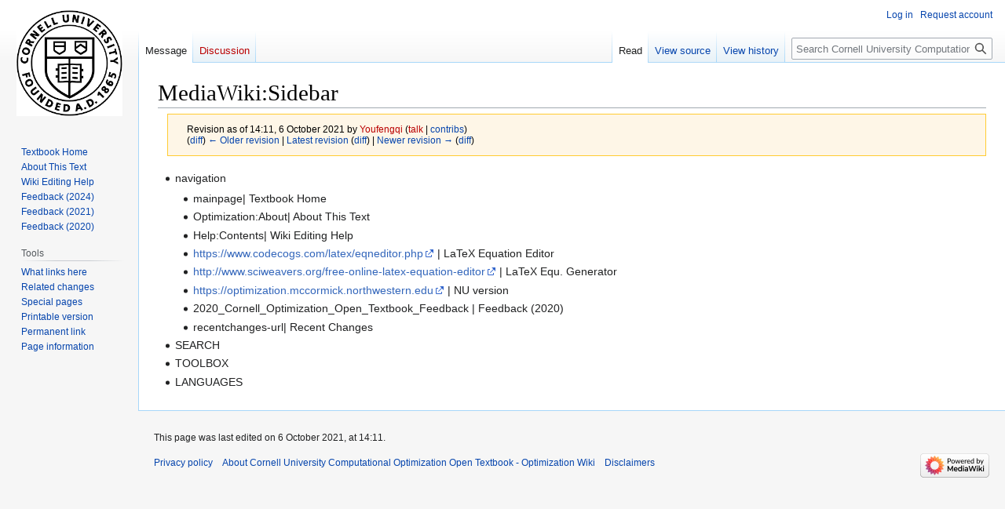

--- FILE ---
content_type: text/html; charset=UTF-8
request_url: https://optimization.cbe.cornell.edu/index.php?title=MediaWiki:Sidebar&oldid=2877
body_size: 4954
content:
<!DOCTYPE html>
<html class="client-nojs" lang="en" dir="ltr">
<head>
<meta charset="UTF-8"/>
<title>MediaWiki:Sidebar - Cornell University Computational Optimization Open Textbook - Optimization Wiki</title>
<script>document.documentElement.className="client-js";RLCONF={"wgBreakFrames":false,"wgSeparatorTransformTable":["",""],"wgDigitTransformTable":["",""],"wgDefaultDateFormat":"dmy","wgMonthNames":["","January","February","March","April","May","June","July","August","September","October","November","December"],"wgRequestId":"aWlWumMna6T3JOZcI0GIUgAAAQM","wgCSPNonce":false,"wgCanonicalNamespace":"MediaWiki","wgCanonicalSpecialPageName":false,"wgNamespaceNumber":8,"wgPageName":"MediaWiki:Sidebar","wgTitle":"Sidebar","wgCurRevisionId":6764,"wgRevisionId":2877,"wgArticleId":2,"wgIsArticle":true,"wgIsRedirect":false,"wgAction":"view","wgUserName":null,"wgUserGroups":["*"],"wgCategories":[],"wgPageContentLanguage":"en","wgPageContentModel":"wikitext","wgRelevantPageName":"MediaWiki:Sidebar","wgRelevantArticleId":2,"wgIsProbablyEditable":false,"wgRelevantPageIsProbablyEditable":false,"wgRestrictionEdit":[],"wgRestrictionMove":[],"wgVisualEditor":{"pageLanguageCode":"en","pageLanguageDir":"ltr",
"pageVariantFallbacks":"en"},"wgVector2022PreviewPages":[],"wgEditSubmitButtonLabelPublish":false};RLSTATE={"site.styles":"ready","user.styles":"ready","user":"ready","user.options":"loading","mediawiki.action.styles":"ready","mediawiki.interface.helpers.styles":"ready","skins.vector.styles.legacy":"ready","ext.visualEditor.desktopArticleTarget.noscript":"ready"};RLPAGEMODULES=["site","mediawiki.page.ready","skins.vector.legacy.js","ext.visualEditor.desktopArticleTarget.init","ext.visualEditor.targetLoader"];</script>
<script>(RLQ=window.RLQ||[]).push(function(){mw.loader.implement("user.options@12s5i",function($,jQuery,require,module){mw.user.tokens.set({"patrolToken":"+\\","watchToken":"+\\","csrfToken":"+\\"});});});</script>
<link rel="stylesheet" href="/load.php?lang=en&amp;modules=ext.visualEditor.desktopArticleTarget.noscript%7Cmediawiki.action.styles%7Cmediawiki.interface.helpers.styles%7Cskins.vector.styles.legacy&amp;only=styles&amp;skin=vector"/>
<script async="" src="/load.php?lang=en&amp;modules=startup&amp;only=scripts&amp;raw=1&amp;skin=vector"></script>
<meta name="generator" content="MediaWiki 1.40.1"/>
<meta name="robots" content="noindex,nofollow,max-image-preview:standard"/>
<meta name="format-detection" content="telephone=no"/>
<meta name="viewport" content="width=1000"/>
<link rel="icon" href="/favicon.ico"/>
<link rel="search" type="application/opensearchdescription+xml" href="/opensearch_desc.php" title="Cornell University Computational Optimization Open Textbook - Optimization Wiki (en)"/>
<link rel="EditURI" type="application/rsd+xml" href="https://optimization.cbe.cornell.edu/api.php?action=rsd"/>
<link rel="alternate" type="application/atom+xml" title="Cornell University Computational Optimization Open Textbook - Optimization Wiki Atom feed" href="/index.php?title=Special:RecentChanges&amp;feed=atom"/>
</head>
<body class="skin-vector-legacy mediawiki ltr sitedir-ltr mw-hide-empty-elt ns-8 ns-subject page-MediaWiki_Sidebar rootpage-MediaWiki_Sidebar skin-vector action-view approvedRevs-noapprovedrev"><div id="mw-page-base" class="noprint"></div>
<div id="mw-head-base" class="noprint"></div>
<div id="content" class="mw-body" role="main">
	<a id="top"></a>
	<div id="siteNotice"></div>
	<div class="mw-indicators">
	</div>
	<h1 id="firstHeading" class="firstHeading mw-first-heading"><span class="mw-page-title-namespace">MediaWiki</span><span class="mw-page-title-separator">:</span><span class="mw-page-title-main">Sidebar</span></h1>
	<div id="bodyContent" class="vector-body">
		<div id="siteSub" class="noprint">From Cornell University Computational Optimization Open Textbook - Optimization Wiki</div>
		<div id="contentSub"><div id="mw-content-subtitle"><div class="mw-message-box-warning mw-revision mw-message-box"><div id="mw-revision-info">Revision as of 14:11, 6 October 2021 by <a href="/index.php?title=User:Youfengqi&amp;action=edit&amp;redlink=1" class="new mw-userlink" title="User:Youfengqi (page does not exist)" data-mw-revid="2877"><bdi>Youfengqi</bdi></a> <span class="mw-usertoollinks">(<a href="/index.php?title=User_talk:Youfengqi&amp;action=edit&amp;redlink=1" class="new mw-usertoollinks-talk" title="User talk:Youfengqi (page does not exist)">talk</a> | <a href="/index.php?title=Special:Contributions/Youfengqi" class="mw-usertoollinks-contribs" title="Special:Contributions/Youfengqi">contribs</a>)</span></div><div id="mw-revision-nav">(<a href="/index.php?title=MediaWiki:Sidebar&amp;diff=prev&amp;oldid=2877" title="MediaWiki:Sidebar">diff</a>) <a href="/index.php?title=MediaWiki:Sidebar&amp;direction=prev&amp;oldid=2877" title="MediaWiki:Sidebar">← Older revision</a> | <a href="/index.php?title=MediaWiki:Sidebar" title="MediaWiki:Sidebar">Latest revision</a> (<a href="/index.php?title=MediaWiki:Sidebar&amp;diff=cur&amp;oldid=2877" title="MediaWiki:Sidebar">diff</a>) | <a href="/index.php?title=MediaWiki:Sidebar&amp;direction=next&amp;oldid=2877" title="MediaWiki:Sidebar">Newer revision →</a> (<a href="/index.php?title=MediaWiki:Sidebar&amp;diff=next&amp;oldid=2877" title="MediaWiki:Sidebar">diff</a>)</div></div></div></div>
		<div id="contentSub2"></div>
		
		<div id="jump-to-nav"></div>
		<a class="mw-jump-link" href="#mw-head">Jump to navigation</a>
		<a class="mw-jump-link" href="#searchInput">Jump to search</a>
		<div id="mw-content-text" class="mw-body-content mw-content-ltr" lang="en" dir="ltr"><div class="mw-parser-output"><ul><li>navigation
<ul><li>mainpage| Textbook Home</li>
<li>Optimization:About| About This Text</li>
<li>Help:Contents| Wiki Editing Help</li>
<li><a rel="nofollow" class="external free" href="https://www.codecogs.com/latex/eqneditor.php">https://www.codecogs.com/latex/eqneditor.php</a> | LaTeX Equation Editor</li>
<li><a rel="nofollow" class="external free" href="http://www.sciweavers.org/free-online-latex-equation-editor">http://www.sciweavers.org/free-online-latex-equation-editor</a> | LaTeX Equ. Generator</li>
<li><a rel="nofollow" class="external free" href="https://optimization.mccormick.northwestern.edu">https://optimization.mccormick.northwestern.edu</a> | NU version</li>
<li>2020_Cornell_Optimization_Open_Textbook_Feedback | Feedback (2020)</li>
<li>recentchanges-url| Recent Changes</li></ul></li>
<li>SEARCH</li>
<li>TOOLBOX</li>
<li>LANGUAGES</li></ul>
<!-- 
NewPP limit report
Cached time: 20260115210602
Cache expiry: 86400
Reduced expiry: false
Complications: [no‐toc‐conversion]
CPU time usage: 0.002 seconds
Real time usage: 0.002 seconds
Preprocessor visited node count: 1/1000000
Post‐expand include size: 0/2097152 bytes
Template argument size: 0/2097152 bytes
Highest expansion depth: 1/100
Expensive parser function count: 0/100
Unstrip recursion depth: 0/20
Unstrip post‐expand size: 0/5000000 bytes
-->
<!--
Transclusion expansion time report (%,ms,calls,template)
100.00%    0.000      1 -total
-->

<!-- Saved in RevisionOutputCache with key optimizationwiki_wiki2:rcache:2877:dateformat=default and timestamp 20260115210602 and revision id 2877.
 -->
</div>
<div class="printfooter" data-nosnippet="">Retrieved from "<a dir="ltr" href="https://optimization.cbe.cornell.edu/index.php?title=MediaWiki:Sidebar&amp;oldid=2877">https://optimization.cbe.cornell.edu/index.php?title=MediaWiki:Sidebar&amp;oldid=2877</a>"</div></div>
		<div id="catlinks" class="catlinks catlinks-allhidden" data-mw="interface"></div>
	</div>
</div>

<div id="mw-navigation">
	<h2>Navigation menu</h2>
	<div id="mw-head">
		
<nav id="p-personal" class="vector-menu mw-portlet mw-portlet-personal vector-user-menu-legacy" aria-labelledby="p-personal-label" role="navigation"  >
	<h3
		id="p-personal-label"
		
		class="vector-menu-heading "
	>
		<span class="vector-menu-heading-label">Personal tools</span>
	</h3>
	<div class="vector-menu-content">
		
		<ul class="vector-menu-content-list"><li id="pt-login" class="mw-list-item"><a href="/index.php?title=Special:UserLogin&amp;returnto=MediaWiki%3ASidebar&amp;returntoquery=oldid%3D2877" title="You are encouraged to log in; however, it is not mandatory [o]" accesskey="o"><span>Log in</span></a></li><li id="pt-createaccount" class="mw-list-item"><a href="/index.php?title=Special:RequestAccount" title="You are encouraged to create an account and log in; however, it is not mandatory"><span>Request account</span></a></li></ul>
		
	</div>
</nav>

		<div id="left-navigation">
			
<nav id="p-namespaces" class="vector-menu mw-portlet mw-portlet-namespaces vector-menu-tabs vector-menu-tabs-legacy" aria-labelledby="p-namespaces-label" role="navigation"  >
	<h3
		id="p-namespaces-label"
		
		class="vector-menu-heading "
	>
		<span class="vector-menu-heading-label">Namespaces</span>
	</h3>
	<div class="vector-menu-content">
		
		<ul class="vector-menu-content-list"><li id="ca-nstab-mediawiki" class="selected mw-list-item"><a href="/index.php?title=MediaWiki:Sidebar" title="View the system message [c]" accesskey="c"><span>Message</span></a></li><li id="ca-talk" class="new mw-list-item"><a href="/index.php?title=MediaWiki_talk:Sidebar&amp;action=edit&amp;redlink=1" rel="discussion" title="Discussion about the content page (page does not exist) [t]" accesskey="t"><span>Discussion</span></a></li></ul>
		
	</div>
</nav>

			
<nav id="p-variants" class="vector-menu mw-portlet mw-portlet-variants emptyPortlet vector-menu-dropdown" aria-labelledby="p-variants-label" role="navigation"  >
	<input type="checkbox"
		id="p-variants-checkbox"
		role="button"
		aria-haspopup="true"
		data-event-name="ui.dropdown-p-variants"
		class="vector-menu-checkbox"
		aria-labelledby="p-variants-label"
	/>
	<label
		id="p-variants-label"
		 aria-label="Change language variant"
		class="vector-menu-heading "
	>
		<span class="vector-menu-heading-label">English</span>
	</label>
	<div class="vector-menu-content">
		
		<ul class="vector-menu-content-list"></ul>
		
	</div>
</nav>

		</div>
		<div id="right-navigation">
			
<nav id="p-views" class="vector-menu mw-portlet mw-portlet-views vector-menu-tabs vector-menu-tabs-legacy" aria-labelledby="p-views-label" role="navigation"  >
	<h3
		id="p-views-label"
		
		class="vector-menu-heading "
	>
		<span class="vector-menu-heading-label">Views</span>
	</h3>
	<div class="vector-menu-content">
		
		<ul class="vector-menu-content-list"><li id="ca-view" class="selected mw-list-item"><a href="/index.php?title=MediaWiki:Sidebar"><span>Read</span></a></li><li id="ca-viewsource" class="mw-list-item"><a href="/index.php?title=MediaWiki:Sidebar&amp;action=edit&amp;oldid=2877" title="This page is protected.&#10;You can view its source [e]" accesskey="e"><span>View source</span></a></li><li id="ca-history" class="mw-list-item"><a href="/index.php?title=MediaWiki:Sidebar&amp;action=history" title="Past revisions of this page [h]" accesskey="h"><span>View history</span></a></li></ul>
		
	</div>
</nav>

			
<nav id="p-cactions" class="vector-menu mw-portlet mw-portlet-cactions emptyPortlet vector-menu-dropdown" aria-labelledby="p-cactions-label" role="navigation"  title="More options" >
	<input type="checkbox"
		id="p-cactions-checkbox"
		role="button"
		aria-haspopup="true"
		data-event-name="ui.dropdown-p-cactions"
		class="vector-menu-checkbox"
		aria-labelledby="p-cactions-label"
	/>
	<label
		id="p-cactions-label"
		
		class="vector-menu-heading "
	>
		<span class="vector-menu-heading-label">More</span>
	</label>
	<div class="vector-menu-content">
		
		<ul class="vector-menu-content-list"></ul>
		
	</div>
</nav>

			
<div id="p-search" role="search" class="vector-search-box-vue  vector-search-box-show-thumbnail vector-search-box-auto-expand-width vector-search-box">
	<div>
		<form action="/index.php" id="searchform"
			class="vector-search-box-form">
			<div id="simpleSearch"
				class="vector-search-box-inner"
				 data-search-loc="header-navigation">
				<input class="vector-search-box-input"
					 type="search" name="search" placeholder="Search Cornell University Computational Optimization Open Textbook - Optimization Wiki" aria-label="Search Cornell University Computational Optimization Open Textbook - Optimization Wiki" autocapitalize="sentences" title="Search Cornell University Computational Optimization Open Textbook - Optimization Wiki [f]" accesskey="f" id="searchInput"
				>
				<input type="hidden" name="title" value="Special:Search">
				<input id="mw-searchButton"
					 class="searchButton mw-fallbackSearchButton" type="submit" name="fulltext" title="Search the pages for this text" value="Search">
				<input id="searchButton"
					 class="searchButton" type="submit" name="go" title="Go to a page with this exact name if it exists" value="Go">
			</div>
		</form>
	</div>
</div>

		</div>
	</div>
	
<div id="mw-panel" class="vector-legacy-sidebar">
	<div id="p-logo" role="banner">
		<a class="mw-wiki-logo" href="/index.php?title=Main_Page"
			title="Visit the main page"></a>
	</div>
	
<nav id="p-navigation" class="vector-menu mw-portlet mw-portlet-navigation vector-menu-portal portal" aria-labelledby="p-navigation-label" role="navigation"  >
	<h3
		id="p-navigation-label"
		
		class="vector-menu-heading "
	>
		<span class="vector-menu-heading-label">Navigation</span>
	</h3>
	<div class="vector-menu-content">
		
		<ul class="vector-menu-content-list"><li id="n-Textbook-Home" class="mw-list-item"><a href="/index.php?title=Main_Page"><span>Textbook Home</span></a></li><li id="n-About-This-Text" class="mw-list-item"><a href="/index.php?title=About"><span>About This Text</span></a></li><li id="n-Wiki-Editing-Help" class="mw-list-item"><a href="/index.php?title=Help:Contents"><span>Wiki Editing Help</span></a></li><li id="n-Feedback-(2024)" class="mw-list-item"><a href="/index.php?title=2024_Cornell_Optimization_Open_Textbook_Feedback"><span>Feedback (2024)</span></a></li><li id="n-Feedback-(2021)" class="mw-list-item"><a href="/index.php?title=2021_Cornell_Optimization_Open_Textbook_Feedback"><span>Feedback (2021)</span></a></li><li id="n-Feedback-(2020)" class="mw-list-item"><a href="/index.php?title=2020_Cornell_Optimization_Open_Textbook_Feedback"><span>Feedback (2020)</span></a></li></ul>
		
	</div>
</nav>

	
<nav id="p-tb" class="vector-menu mw-portlet mw-portlet-tb vector-menu-portal portal" aria-labelledby="p-tb-label" role="navigation"  >
	<h3
		id="p-tb-label"
		
		class="vector-menu-heading "
	>
		<span class="vector-menu-heading-label">Tools</span>
	</h3>
	<div class="vector-menu-content">
		
		<ul class="vector-menu-content-list"><li id="t-whatlinkshere" class="mw-list-item"><a href="/index.php?title=Special:WhatLinksHere/MediaWiki:Sidebar" title="A list of all wiki pages that link here [j]" accesskey="j"><span>What links here</span></a></li><li id="t-recentchangeslinked" class="mw-list-item"><a href="/index.php?title=Special:RecentChangesLinked/MediaWiki:Sidebar" rel="nofollow" title="Recent changes in pages linked from this page [k]" accesskey="k"><span>Related changes</span></a></li><li id="t-specialpages" class="mw-list-item"><a href="/index.php?title=Special:SpecialPages" title="A list of all special pages [q]" accesskey="q"><span>Special pages</span></a></li><li id="t-print" class="mw-list-item"><a href="javascript:print();" rel="alternate" title="Printable version of this page [p]" accesskey="p"><span>Printable version</span></a></li><li id="t-permalink" class="mw-list-item"><a href="/index.php?title=MediaWiki:Sidebar&amp;oldid=2877" title="Permanent link to this revision of this page"><span>Permanent link</span></a></li><li id="t-info" class="mw-list-item"><a href="/index.php?title=MediaWiki:Sidebar&amp;action=info" title="More information about this page"><span>Page information</span></a></li></ul>
		
	</div>
</nav>

	
</div>

</div>

<footer id="footer" class="mw-footer" role="contentinfo" >
	<ul id="footer-info">
	<li id="footer-info-lastmod"> This page was last edited on 6 October 2021, at 14:11.</li>
</ul>

	<ul id="footer-places">
	<li id="footer-places-privacy"><a href="/index.php?title=Cornell_University_Computational_Optimization_Open_Textbook_-_Optimization_Wiki:Privacy_policy">Privacy policy</a></li>
	<li id="footer-places-about"><a href="/index.php?title=Cornell_University_Computational_Optimization_Open_Textbook_-_Optimization_Wiki:About">About Cornell University Computational Optimization Open Textbook - Optimization Wiki</a></li>
	<li id="footer-places-disclaimers"><a href="/index.php?title=Cornell_University_Computational_Optimization_Open_Textbook_-_Optimization_Wiki:General_disclaimer">Disclaimers</a></li>
</ul>

	<ul id="footer-icons" class="noprint">
	<li id="footer-poweredbyico"><a href="https://www.mediawiki.org/"><img src="/resources/assets/poweredby_mediawiki_88x31.png" alt="Powered by MediaWiki" srcset="/resources/assets/poweredby_mediawiki_132x47.png 1.5x, /resources/assets/poweredby_mediawiki_176x62.png 2x" width="88" height="31" loading="lazy"/></a></li>
</ul>

</footer>

<script>(RLQ=window.RLQ||[]).push(function(){mw.config.set({"wgBackendResponseTime":111,"wgPageParseReport":{"limitreport":{"cputime":"0.002","walltime":"0.002","ppvisitednodes":{"value":1,"limit":1000000},"postexpandincludesize":{"value":0,"limit":2097152},"templateargumentsize":{"value":0,"limit":2097152},"expansiondepth":{"value":1,"limit":100},"expensivefunctioncount":{"value":0,"limit":100},"unstrip-depth":{"value":0,"limit":20},"unstrip-size":{"value":0,"limit":5000000},"timingprofile":["100.00%    0.000      1 -total"]},"cachereport":{"timestamp":"20260115210602","ttl":86400,"transientcontent":false}}});});</script>
</body>
</html>